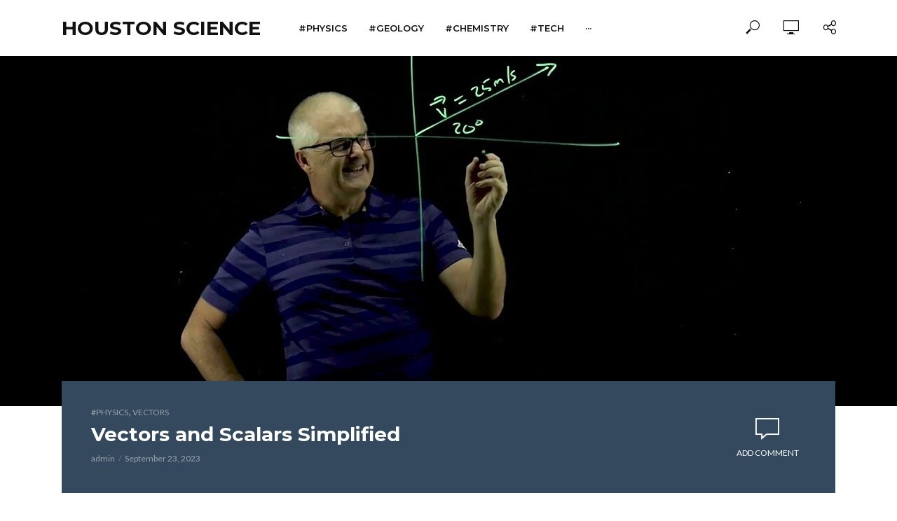

--- FILE ---
content_type: text/html; charset=UTF-8
request_url: http://houstonscience.com/category/physics/vectors/
body_size: 13897
content:
<!DOCTYPE html>
<html lang="en">
<head>
<meta charset="UTF-8">
<meta name="viewport" content="width=device-width,initial-scale=1.0">
<link rel="pingback" href="http://houstonscience.com/xmlrpc.php">
<link rel="profile" href="https://gmpg.org/xfn/11" />
<title>Vectors &#8211; Houston Science</title>
<meta name='robots' content='max-image-preview:large' />
	<style>img:is([sizes="auto" i], [sizes^="auto," i]) { contain-intrinsic-size: 3000px 1500px }</style>
	<link rel='dns-prefetch' href='//cdn.jsdelivr.net' />
<link rel='dns-prefetch' href='//fonts.googleapis.com' />
<link rel="alternate" type="application/rss+xml" title="Houston Science &raquo; Feed" href="http://houstonscience.com/feed/" />
<link rel="alternate" type="application/rss+xml" title="Houston Science &raquo; Comments Feed" href="http://houstonscience.com/comments/feed/" />
<link rel="alternate" type="application/rss+xml" title="Houston Science &raquo; Vectors Category Feed" href="http://houstonscience.com/category/physics/vectors/feed/" />
<script type="text/javascript">
/* <![CDATA[ */
window._wpemojiSettings = {"baseUrl":"https:\/\/s.w.org\/images\/core\/emoji\/16.0.1\/72x72\/","ext":".png","svgUrl":"https:\/\/s.w.org\/images\/core\/emoji\/16.0.1\/svg\/","svgExt":".svg","source":{"concatemoji":"http:\/\/houstonscience.com\/wp-includes\/js\/wp-emoji-release.min.js?ver=6.8.3"}};
/*! This file is auto-generated */
!function(s,n){var o,i,e;function c(e){try{var t={supportTests:e,timestamp:(new Date).valueOf()};sessionStorage.setItem(o,JSON.stringify(t))}catch(e){}}function p(e,t,n){e.clearRect(0,0,e.canvas.width,e.canvas.height),e.fillText(t,0,0);var t=new Uint32Array(e.getImageData(0,0,e.canvas.width,e.canvas.height).data),a=(e.clearRect(0,0,e.canvas.width,e.canvas.height),e.fillText(n,0,0),new Uint32Array(e.getImageData(0,0,e.canvas.width,e.canvas.height).data));return t.every(function(e,t){return e===a[t]})}function u(e,t){e.clearRect(0,0,e.canvas.width,e.canvas.height),e.fillText(t,0,0);for(var n=e.getImageData(16,16,1,1),a=0;a<n.data.length;a++)if(0!==n.data[a])return!1;return!0}function f(e,t,n,a){switch(t){case"flag":return n(e,"\ud83c\udff3\ufe0f\u200d\u26a7\ufe0f","\ud83c\udff3\ufe0f\u200b\u26a7\ufe0f")?!1:!n(e,"\ud83c\udde8\ud83c\uddf6","\ud83c\udde8\u200b\ud83c\uddf6")&&!n(e,"\ud83c\udff4\udb40\udc67\udb40\udc62\udb40\udc65\udb40\udc6e\udb40\udc67\udb40\udc7f","\ud83c\udff4\u200b\udb40\udc67\u200b\udb40\udc62\u200b\udb40\udc65\u200b\udb40\udc6e\u200b\udb40\udc67\u200b\udb40\udc7f");case"emoji":return!a(e,"\ud83e\udedf")}return!1}function g(e,t,n,a){var r="undefined"!=typeof WorkerGlobalScope&&self instanceof WorkerGlobalScope?new OffscreenCanvas(300,150):s.createElement("canvas"),o=r.getContext("2d",{willReadFrequently:!0}),i=(o.textBaseline="top",o.font="600 32px Arial",{});return e.forEach(function(e){i[e]=t(o,e,n,a)}),i}function t(e){var t=s.createElement("script");t.src=e,t.defer=!0,s.head.appendChild(t)}"undefined"!=typeof Promise&&(o="wpEmojiSettingsSupports",i=["flag","emoji"],n.supports={everything:!0,everythingExceptFlag:!0},e=new Promise(function(e){s.addEventListener("DOMContentLoaded",e,{once:!0})}),new Promise(function(t){var n=function(){try{var e=JSON.parse(sessionStorage.getItem(o));if("object"==typeof e&&"number"==typeof e.timestamp&&(new Date).valueOf()<e.timestamp+604800&&"object"==typeof e.supportTests)return e.supportTests}catch(e){}return null}();if(!n){if("undefined"!=typeof Worker&&"undefined"!=typeof OffscreenCanvas&&"undefined"!=typeof URL&&URL.createObjectURL&&"undefined"!=typeof Blob)try{var e="postMessage("+g.toString()+"("+[JSON.stringify(i),f.toString(),p.toString(),u.toString()].join(",")+"));",a=new Blob([e],{type:"text/javascript"}),r=new Worker(URL.createObjectURL(a),{name:"wpTestEmojiSupports"});return void(r.onmessage=function(e){c(n=e.data),r.terminate(),t(n)})}catch(e){}c(n=g(i,f,p,u))}t(n)}).then(function(e){for(var t in e)n.supports[t]=e[t],n.supports.everything=n.supports.everything&&n.supports[t],"flag"!==t&&(n.supports.everythingExceptFlag=n.supports.everythingExceptFlag&&n.supports[t]);n.supports.everythingExceptFlag=n.supports.everythingExceptFlag&&!n.supports.flag,n.DOMReady=!1,n.readyCallback=function(){n.DOMReady=!0}}).then(function(){return e}).then(function(){var e;n.supports.everything||(n.readyCallback(),(e=n.source||{}).concatemoji?t(e.concatemoji):e.wpemoji&&e.twemoji&&(t(e.twemoji),t(e.wpemoji)))}))}((window,document),window._wpemojiSettings);
/* ]]> */
</script>
<style id='wp-emoji-styles-inline-css' type='text/css'>

	img.wp-smiley, img.emoji {
		display: inline !important;
		border: none !important;
		box-shadow: none !important;
		height: 1em !important;
		width: 1em !important;
		margin: 0 0.07em !important;
		vertical-align: -0.1em !important;
		background: none !important;
		padding: 0 !important;
	}
</style>
<link rel='stylesheet' id='wp-block-library-css' href='http://houstonscience.com/wp-includes/css/dist/block-library/style.min.css?ver=6.8.3' type='text/css' media='all' />
<style id='classic-theme-styles-inline-css' type='text/css'>
/*! This file is auto-generated */
.wp-block-button__link{color:#fff;background-color:#32373c;border-radius:9999px;box-shadow:none;text-decoration:none;padding:calc(.667em + 2px) calc(1.333em + 2px);font-size:1.125em}.wp-block-file__button{background:#32373c;color:#fff;text-decoration:none}
</style>
<link rel='stylesheet' id='coblocks-frontend-css' href='http://houstonscience.com/wp-content/plugins/coblocks/dist/style-coblocks-1.css?ver=3.1.16' type='text/css' media='all' />
<link rel='stylesheet' id='coblocks-extensions-css' href='http://houstonscience.com/wp-content/plugins/coblocks/dist/style-coblocks-extensions.css?ver=3.1.16' type='text/css' media='all' />
<link rel='stylesheet' id='coblocks-animation-css' href='http://houstonscience.com/wp-content/plugins/coblocks/dist/style-coblocks-animation.css?ver=2677611078ee87eb3b1c' type='text/css' media='all' />
<link rel='stylesheet' id='font-awesome-css' href='http://houstonscience.com/wp-content/plugins/contact-widgets/assets/css/font-awesome.min.css?ver=4.7.0' type='text/css' media='all' />
<style id='global-styles-inline-css' type='text/css'>
:root{--wp--preset--aspect-ratio--square: 1;--wp--preset--aspect-ratio--4-3: 4/3;--wp--preset--aspect-ratio--3-4: 3/4;--wp--preset--aspect-ratio--3-2: 3/2;--wp--preset--aspect-ratio--2-3: 2/3;--wp--preset--aspect-ratio--16-9: 16/9;--wp--preset--aspect-ratio--9-16: 9/16;--wp--preset--color--black: #000000;--wp--preset--color--cyan-bluish-gray: #abb8c3;--wp--preset--color--white: #ffffff;--wp--preset--color--pale-pink: #f78da7;--wp--preset--color--vivid-red: #cf2e2e;--wp--preset--color--luminous-vivid-orange: #ff6900;--wp--preset--color--luminous-vivid-amber: #fcb900;--wp--preset--color--light-green-cyan: #7bdcb5;--wp--preset--color--vivid-green-cyan: #00d084;--wp--preset--color--pale-cyan-blue: #8ed1fc;--wp--preset--color--vivid-cyan-blue: #0693e3;--wp--preset--color--vivid-purple: #9b51e0;--wp--preset--color--vlog-acc: #9b59b6;--wp--preset--color--vlog-meta: #999999;--wp--preset--color--vlog-txt: #111111;--wp--preset--color--vlog-bg: #ffffff;--wp--preset--color--vlog-highlight-txt: #ffffff;--wp--preset--color--vlog-highlight-bg: #34495e;--wp--preset--gradient--vivid-cyan-blue-to-vivid-purple: linear-gradient(135deg,rgba(6,147,227,1) 0%,rgb(155,81,224) 100%);--wp--preset--gradient--light-green-cyan-to-vivid-green-cyan: linear-gradient(135deg,rgb(122,220,180) 0%,rgb(0,208,130) 100%);--wp--preset--gradient--luminous-vivid-amber-to-luminous-vivid-orange: linear-gradient(135deg,rgba(252,185,0,1) 0%,rgba(255,105,0,1) 100%);--wp--preset--gradient--luminous-vivid-orange-to-vivid-red: linear-gradient(135deg,rgba(255,105,0,1) 0%,rgb(207,46,46) 100%);--wp--preset--gradient--very-light-gray-to-cyan-bluish-gray: linear-gradient(135deg,rgb(238,238,238) 0%,rgb(169,184,195) 100%);--wp--preset--gradient--cool-to-warm-spectrum: linear-gradient(135deg,rgb(74,234,220) 0%,rgb(151,120,209) 20%,rgb(207,42,186) 40%,rgb(238,44,130) 60%,rgb(251,105,98) 80%,rgb(254,248,76) 100%);--wp--preset--gradient--blush-light-purple: linear-gradient(135deg,rgb(255,206,236) 0%,rgb(152,150,240) 100%);--wp--preset--gradient--blush-bordeaux: linear-gradient(135deg,rgb(254,205,165) 0%,rgb(254,45,45) 50%,rgb(107,0,62) 100%);--wp--preset--gradient--luminous-dusk: linear-gradient(135deg,rgb(255,203,112) 0%,rgb(199,81,192) 50%,rgb(65,88,208) 100%);--wp--preset--gradient--pale-ocean: linear-gradient(135deg,rgb(255,245,203) 0%,rgb(182,227,212) 50%,rgb(51,167,181) 100%);--wp--preset--gradient--electric-grass: linear-gradient(135deg,rgb(202,248,128) 0%,rgb(113,206,126) 100%);--wp--preset--gradient--midnight: linear-gradient(135deg,rgb(2,3,129) 0%,rgb(40,116,252) 100%);--wp--preset--font-size--small: 12.8px;--wp--preset--font-size--medium: 20px;--wp--preset--font-size--large: 22.4px;--wp--preset--font-size--x-large: 42px;--wp--preset--font-size--normal: 16px;--wp--preset--font-size--huge: 28.8px;--wp--preset--spacing--20: 0.44rem;--wp--preset--spacing--30: 0.67rem;--wp--preset--spacing--40: 1rem;--wp--preset--spacing--50: 1.5rem;--wp--preset--spacing--60: 2.25rem;--wp--preset--spacing--70: 3.38rem;--wp--preset--spacing--80: 5.06rem;--wp--preset--shadow--natural: 6px 6px 9px rgba(0, 0, 0, 0.2);--wp--preset--shadow--deep: 12px 12px 50px rgba(0, 0, 0, 0.4);--wp--preset--shadow--sharp: 6px 6px 0px rgba(0, 0, 0, 0.2);--wp--preset--shadow--outlined: 6px 6px 0px -3px rgba(255, 255, 255, 1), 6px 6px rgba(0, 0, 0, 1);--wp--preset--shadow--crisp: 6px 6px 0px rgba(0, 0, 0, 1);}:where(.is-layout-flex){gap: 0.5em;}:where(.is-layout-grid){gap: 0.5em;}body .is-layout-flex{display: flex;}.is-layout-flex{flex-wrap: wrap;align-items: center;}.is-layout-flex > :is(*, div){margin: 0;}body .is-layout-grid{display: grid;}.is-layout-grid > :is(*, div){margin: 0;}:where(.wp-block-columns.is-layout-flex){gap: 2em;}:where(.wp-block-columns.is-layout-grid){gap: 2em;}:where(.wp-block-post-template.is-layout-flex){gap: 1.25em;}:where(.wp-block-post-template.is-layout-grid){gap: 1.25em;}.has-black-color{color: var(--wp--preset--color--black) !important;}.has-cyan-bluish-gray-color{color: var(--wp--preset--color--cyan-bluish-gray) !important;}.has-white-color{color: var(--wp--preset--color--white) !important;}.has-pale-pink-color{color: var(--wp--preset--color--pale-pink) !important;}.has-vivid-red-color{color: var(--wp--preset--color--vivid-red) !important;}.has-luminous-vivid-orange-color{color: var(--wp--preset--color--luminous-vivid-orange) !important;}.has-luminous-vivid-amber-color{color: var(--wp--preset--color--luminous-vivid-amber) !important;}.has-light-green-cyan-color{color: var(--wp--preset--color--light-green-cyan) !important;}.has-vivid-green-cyan-color{color: var(--wp--preset--color--vivid-green-cyan) !important;}.has-pale-cyan-blue-color{color: var(--wp--preset--color--pale-cyan-blue) !important;}.has-vivid-cyan-blue-color{color: var(--wp--preset--color--vivid-cyan-blue) !important;}.has-vivid-purple-color{color: var(--wp--preset--color--vivid-purple) !important;}.has-black-background-color{background-color: var(--wp--preset--color--black) !important;}.has-cyan-bluish-gray-background-color{background-color: var(--wp--preset--color--cyan-bluish-gray) !important;}.has-white-background-color{background-color: var(--wp--preset--color--white) !important;}.has-pale-pink-background-color{background-color: var(--wp--preset--color--pale-pink) !important;}.has-vivid-red-background-color{background-color: var(--wp--preset--color--vivid-red) !important;}.has-luminous-vivid-orange-background-color{background-color: var(--wp--preset--color--luminous-vivid-orange) !important;}.has-luminous-vivid-amber-background-color{background-color: var(--wp--preset--color--luminous-vivid-amber) !important;}.has-light-green-cyan-background-color{background-color: var(--wp--preset--color--light-green-cyan) !important;}.has-vivid-green-cyan-background-color{background-color: var(--wp--preset--color--vivid-green-cyan) !important;}.has-pale-cyan-blue-background-color{background-color: var(--wp--preset--color--pale-cyan-blue) !important;}.has-vivid-cyan-blue-background-color{background-color: var(--wp--preset--color--vivid-cyan-blue) !important;}.has-vivid-purple-background-color{background-color: var(--wp--preset--color--vivid-purple) !important;}.has-black-border-color{border-color: var(--wp--preset--color--black) !important;}.has-cyan-bluish-gray-border-color{border-color: var(--wp--preset--color--cyan-bluish-gray) !important;}.has-white-border-color{border-color: var(--wp--preset--color--white) !important;}.has-pale-pink-border-color{border-color: var(--wp--preset--color--pale-pink) !important;}.has-vivid-red-border-color{border-color: var(--wp--preset--color--vivid-red) !important;}.has-luminous-vivid-orange-border-color{border-color: var(--wp--preset--color--luminous-vivid-orange) !important;}.has-luminous-vivid-amber-border-color{border-color: var(--wp--preset--color--luminous-vivid-amber) !important;}.has-light-green-cyan-border-color{border-color: var(--wp--preset--color--light-green-cyan) !important;}.has-vivid-green-cyan-border-color{border-color: var(--wp--preset--color--vivid-green-cyan) !important;}.has-pale-cyan-blue-border-color{border-color: var(--wp--preset--color--pale-cyan-blue) !important;}.has-vivid-cyan-blue-border-color{border-color: var(--wp--preset--color--vivid-cyan-blue) !important;}.has-vivid-purple-border-color{border-color: var(--wp--preset--color--vivid-purple) !important;}.has-vivid-cyan-blue-to-vivid-purple-gradient-background{background: var(--wp--preset--gradient--vivid-cyan-blue-to-vivid-purple) !important;}.has-light-green-cyan-to-vivid-green-cyan-gradient-background{background: var(--wp--preset--gradient--light-green-cyan-to-vivid-green-cyan) !important;}.has-luminous-vivid-amber-to-luminous-vivid-orange-gradient-background{background: var(--wp--preset--gradient--luminous-vivid-amber-to-luminous-vivid-orange) !important;}.has-luminous-vivid-orange-to-vivid-red-gradient-background{background: var(--wp--preset--gradient--luminous-vivid-orange-to-vivid-red) !important;}.has-very-light-gray-to-cyan-bluish-gray-gradient-background{background: var(--wp--preset--gradient--very-light-gray-to-cyan-bluish-gray) !important;}.has-cool-to-warm-spectrum-gradient-background{background: var(--wp--preset--gradient--cool-to-warm-spectrum) !important;}.has-blush-light-purple-gradient-background{background: var(--wp--preset--gradient--blush-light-purple) !important;}.has-blush-bordeaux-gradient-background{background: var(--wp--preset--gradient--blush-bordeaux) !important;}.has-luminous-dusk-gradient-background{background: var(--wp--preset--gradient--luminous-dusk) !important;}.has-pale-ocean-gradient-background{background: var(--wp--preset--gradient--pale-ocean) !important;}.has-electric-grass-gradient-background{background: var(--wp--preset--gradient--electric-grass) !important;}.has-midnight-gradient-background{background: var(--wp--preset--gradient--midnight) !important;}.has-small-font-size{font-size: var(--wp--preset--font-size--small) !important;}.has-medium-font-size{font-size: var(--wp--preset--font-size--medium) !important;}.has-large-font-size{font-size: var(--wp--preset--font-size--large) !important;}.has-x-large-font-size{font-size: var(--wp--preset--font-size--x-large) !important;}
:where(.wp-block-post-template.is-layout-flex){gap: 1.25em;}:where(.wp-block-post-template.is-layout-grid){gap: 1.25em;}
:where(.wp-block-columns.is-layout-flex){gap: 2em;}:where(.wp-block-columns.is-layout-grid){gap: 2em;}
:root :where(.wp-block-pullquote){font-size: 1.5em;line-height: 1.6;}
</style>
<link rel='stylesheet' id='contact-form-7-css' href='http://houstonscience.com/wp-content/plugins/contact-form-7/includes/css/styles.css?ver=6.1.3' type='text/css' media='all' />
<link rel='stylesheet' id='mks_shortcodes_simple_line_icons-css' href='http://houstonscience.com/wp-content/plugins/meks-flexible-shortcodes/css/simple-line/simple-line-icons.css?ver=1.3.8' type='text/css' media='screen' />
<link rel='stylesheet' id='mks_shortcodes_css-css' href='http://houstonscience.com/wp-content/plugins/meks-flexible-shortcodes/css/style.css?ver=1.3.8' type='text/css' media='screen' />
<link rel='stylesheet' id='wp-components-css' href='http://houstonscience.com/wp-includes/css/dist/components/style.min.css?ver=6.8.3' type='text/css' media='all' />
<link rel='stylesheet' id='godaddy-styles-css' href='http://houstonscience.com/wp-content/plugins/coblocks/includes/Dependencies/GoDaddy/Styles/build/latest.css?ver=2.0.2' type='text/css' media='all' />
<link rel='stylesheet' id='vlog-fonts-css' href='http://fonts.googleapis.com/css?family=Lato%3A400%7CMontserrat%3A400%2C700%2C600&#038;subset=latin%2Clatin-ext&#038;ver=2.2.4' type='text/css' media='all' />
<link rel='stylesheet' id='vlog-main-css' href='http://houstonscience.com/wp-content/themes/vlog/assets/css/min.css?ver=2.2.4' type='text/css' media='all' />
<style id='vlog-main-inline-css' type='text/css'>
body,#cancel-comment-reply-link,.vlog-wl-action .vlog-button,.vlog-actions-menu .vlog-action-login a {color: #111111;font-family: 'Lato';font-weight: 400;}.vlog-body-box{background-color:#ffffff;}h1, h2, h3, h4, h5, h6,.h1, .h2, .h3, .h4, .h5, .h6,blockquote,.vlog-comments .url,.comment-author b,.vlog-site-header .site-title a,.entry-content thead td,#bbpress-forums .bbp-forum-title, #bbpress-forums .bbp-topic-permalink,.wp-block-cover .wp-block-cover-image-text, .wp-block-cover .wp-block-cover-text, .wp-block-cover h2, .wp-block-cover-image .wp-block-cover-image-text, .wp-block-cover-image .wp-block-cover-text, .wp-block-cover-image h2 {font-family: 'Montserrat';font-weight: 700;}.vlog-site-header a,.dl-menuwrapper li a{font-family: 'Montserrat';font-weight: 600;}body{font-size: 1.6rem;}.entry-headline.h4{font-size: 1.8rem;}.vlog-site-header .vlog-main-nav li a{font-size: 1.3rem;}.vlog-sidebar, .vlog-site-footer p, .vlog-lay-b .entry-content p, .vlog-lay-c .entry-content p, .vlog-lay-d .entry-content p, .vlog-lay-e .entry-content p{font-size: 1.4rem;}.widget .widget-title{font-size: 1.6rem;}.vlog-mod-head .vlog-mod-title h4{font-size: 1.8rem;}h1, .h1 {font-size: 2.8rem;}h2, .h2 {font-size: 2.4rem;}h3, .h3 {font-size: 2.0rem;}h4, .h4, .vlog-no-sid .vlog-lay-d .h5, .vlog-no-sid .vlog-lay-e .h5, .vlog-no-sid .vlog-lay-f .h5 {font-size: 1.8rem;}h5, .h5, .vlog-no-sid .vlog-lay-g .h6 {font-size: 1.6rem;}h6, .h6 {font-size: 1.4rem;}.h7{font-size: 1.3rem;}.entry-headline h4{font-size: 1.8rem;}.meta-item{font-size: 1.2rem;}.vlog-top-bar,.vlog-top-bar .sub-menu{background-color: #34495e;}.vlog-top-bar ul li a,.vlog-site-date{color: #8b97a3;}.vlog-top-bar ul li:hover > a{color: #ffffff;}.vlog-header-middle{height: 80px;}.vlog-header-middle .site-title img{max-height: 80px;}.vlog-site-header,.vlog-header-shadow .vlog-header-wrapper,.vlog-site-header .vlog-main-nav .sub-menu,.vlog-actions-button .sub-menu,.vlog-site-header .vlog-main-nav > li:hover > a,.vlog-actions-button:hover > span,.vlog-action-search.active.vlog-actions-button > span,.vlog-actions-search input[type=text]:focus,.vlog-responsive-header,.dl-menuwrapper .dl-menu{background-color: #ffffff;}.vlog-site-header,.vlog-site-header .entry-title a,.vlog-site-header a,.vlog-custom-cart,.dl-menuwrapper li a,.vlog-site-header .vlog-search-form input[type=text],.vlog-responsive-header,.vlog-responsive-header a.vlog-responsive-header .entry-title a,.dl-menuwrapper button,.vlog-remove-wl, .vlog-remove-ll {color: #111111;}.vlog-main-nav .sub-menu li:hover > a,.vlog-main-nav > .current_page_item > a,.vlog-main-nav .current-menu-item > a,.vlog-main-nav li:not(.menu-item-has-children):hover > a,.vlog-actions-button.vlog-action-search:hover span,.vlog-actions-button.vlog-cart-icon:hover a,.dl-menuwrapper li a:focus,.dl-menuwrapper li a:hover,.dl-menuwrapper button:hover,.vlog-main-nav .vlog-mega-menu .entry-title a:hover,.vlog-menu-posts .entry-title a:hover,.vlog-menu-posts .vlog-remove-wl:hover{color: #9b59b6;}.vlog-site-header .vlog-search-form input[type=text]::-webkit-input-placeholder { color: #111111;}.vlog-site-header .vlog-search-form input[type=text]::-moz-placeholder {color: #111111;}.vlog-site-header .vlog-search-form input[type=text]:-ms-input-placeholder {color: #111111;}.vlog-watch-later-count{background-color: #9b59b6;}.pulse{-webkit-box-shadow: 0 0 0 0 #f0f0f0, 0 0 0 0 rgba(155,89,182,0.7);box-shadow: 0 0 0 0 #f0f0f0, 0 0 0 0 rgba(155,89,182,0.7);}.vlog-header-bottom{background: #f6f6f6;}.vlog-header-bottom,.vlog-header-bottom .entry-title a,.vlog-header-bottom a,.vlog-header-bottom .vlog-search-form input[type=text]{color: #111111;}.vlog-header-bottom .vlog-main-nav .sub-menu li:hover > a, .vlog-header-bottom .vlog-main-nav > .current_page_item > a, .vlog-header-bottom .vlog-main-nav .current-menu-item > a, .vlog-header-bottom .vlog-main-nav li:not(.menu-item-has-children):hover > a, .vlog-header-bottom .vlog-actions-button.vlog-action-search:hover span,.vlog-header-bottom .entry-title a:hover,.vlog-header-bottom .vlog-remove-wl:hover,.vlog-header-bottom .vlog-mega-menu .entry-title a:hover{color: #9b59b6;}.vlog-header-bottom .vlog-search-form input[type=text]::-webkit-input-placeholder { color: #111111;}.vlog-header-bottom .vlog-search-form input[type=text]::-moz-placeholder {color: #111111;}.vlog-header-bottom .vlog-search-form input[type=text]:-ms-input-placeholder {color: #111111;}.vlog-header-bottom .vlog-watch-later-count{background-color: #9b59b6;}.vlog-header-bottom .pulse{-webkit-box-shadow: 0 0 0 0 #f0f0f0, 0 0 0 0 rgba(155,89,182,0.7);box-shadow: 0 0 0 0 #f0f0f0, 0 0 0 0 rgba(155,89,182,0.7);}.vlog-sticky-header.vlog-site-header,.vlog-sticky-header.vlog-site-header .vlog-main-nav .sub-menu,.vlog-sticky-header .vlog-actions-button .sub-menu,.vlog-sticky-header.vlog-site-header .vlog-main-nav > li:hover > a,.vlog-sticky-header .vlog-actions-button:hover > span,.vlog-sticky-header .vlog-action-search.active.vlog-actions-button > span,.vlog-sticky-header .vlog-actions-search input[type=text]:focus{background-color: #ffffff;}.vlog-sticky-header,.vlog-sticky-header .entry-title a,.vlog-sticky-header a,.vlog-sticky-header .vlog-search-form input[type=text],.vlog-sticky-header.vlog-site-header a{color: #111111;}.vlog-sticky-header .vlog-main-nav .sub-menu li:hover > a,.vlog-sticky-header .vlog-main-nav > .current_page_item > a,.vlog-sticky-header .vlog-main-nav li:not(.menu-item-has-children):hover > a,.vlog-sticky-header .vlog-actions-button.vlog-action-search:hover span,.vlog-sticky-header.vlog-header-bottom .vlog-main-nav .current-menu-item > a,.vlog-sticky-header.vlog-header-bottom .entry-title a:hover,.vlog-sticky-header.vlog-header-bottom.vlog-remove-wl:hover,.vlog-sticky-header .vlog-main-nav .vlog-mega-menu .entry-title a:hover,.vlog-sticky-header .vlog-menu-posts .entry-title a:hover,.vlog-sticky-header .vlog-menu-posts .vlog-remove-wl:hover {color: #9b59b6;}.vlog-header-bottom .vlog-search-form input[type=text]::-webkit-input-placeholder { color: #111111;}.vlog-header-bottom .vlog-search-form input[type=text]::-moz-placeholder {color: #111111;}.vlog-header-bottom .vlog-search-form input[type=text]:-ms-input-placeholder {color: #111111;}.vlog-sticky-header .vlog-watch-later-count{background-color: #9b59b6;}.vlog-sticky-header .pulse{-webkit-box-shadow: 0 0 0 0 #f0f0f0, 0 0 0 0 rgba(155,89,182,0.7);box-shadow: 0 0 0 0 #f0f0f0, 0 0 0 0 rgba(155,89,182,0.7);}a{color: #9b59b6; }.meta-item,.meta-icon,.meta-comments a,.vlog-prev-next-nav .vlog-pn-ico,.comment-metadata a,.widget_calendar table caption,.widget_archive li,.widget_recent_comments li,.rss-date,.widget_rss cite,.widget_tag_cloud a:after,.widget_recent_entries li .post-date,.meta-tags a:after,.bbp-forums .bbp-forum-freshness a,#vlog-video-sticky-close{color: #999999; }.vlog-pagination .dots:hover, .vlog-pagination a, .vlog-post .entry-category a:hover,a.meta-icon:hover,.meta-comments:hover,.meta-comments:hover a,.vlog-prev-next-nav a,.widget_tag_cloud a,.widget_calendar table tfoot tr td a,.vlog-button-search,.meta-tags a,.vlog-all-link:hover,.vlog-sl-item:hover,.entry-content-single .meta-tags a:hover,#bbpress-forums .bbp-forum-title, #bbpress-forums .bbp-topic-permalink{color: #111111; }.vlog-count,.vlog-button,.vlog-pagination .vlog-button,.vlog-pagination .vlog-button:hover,.vlog-listen-later-count,.vlog-cart-icon a .vlog-cart-count,a.page-numbers:hover,.widget_calendar table tbody td a,.vlog-load-more a,.vlog-next a,.vlog-prev a,.vlog-pagination .next,.vlog-pagination .prev,.mks_author_link,.mks_read_more a,.vlog-wl-action .vlog-button,body .mejs-controls .mejs-time-rail .mejs-time-current,.vlog-link-pages a{background-color: #9b59b6;}.vlog-pagination .uil-ripple-css div:nth-of-type(1),.vlog-pagination .uil-ripple-css div:nth-of-type(2),blockquote{border-color: #9b59b6;}.entry-content-single a,#bbpress-forums .bbp-forum-title:hover, #bbpress-forums .bbp-topic-permalink:hover{color: #9b59b6;}.entry-content-single a:hover{color: #111111;}.vlog-site-content,.vlog-content .entry-content-single a.vlog-popup-img { background: #ffffff;}.vlog-content .entry-content-single a.vlog-popup-img{color: #ffffff;}h1,h2,h3,h4,h5,h6,.h1, .h2, .h3, .h4, .h5, .h6,.entry-title a,.vlog-comments .url,.rsswidget:hover,.vlog-format-inplay .entry-category a:hover,.vlog-format-inplay .meta-comments a:hover,.vlog-format-inplay .action-item,.vlog-format-inplay .entry-title a,.vlog-format-inplay .entry-title a:hover { color: #111111;}.widget ul li a{color: #111111;}.widget ul li a:hover,.entry-title a:hover,.widget .vlog-search-form .vlog-button-search:hover,.bypostauthor .comment-body .fn:before,.vlog-comments .url:hover,#cancel-comment-reply-link,.widget_tag_cloud a:hover,.meta-tags a:hover,.vlog-remove-wl:hover{color: #9b59b6;}.entry-content p{color: #111111;}.widget_calendar #today:after{background: rgba(17,17,17,0.1)}.vlog-button,.vlog-button a,.vlog-pagination .vlog-button,.vlog-pagination .next,.vlog-pagination .prev,a.page-numbers:hover,.widget_calendar table tbody td a,.vlog-featured-info-2 .entry-title a,.vlog-load-more a,.vlog-next a,.vlog-prev a,.mks_author_link,.mks_read_more a,.vlog-wl-action .vlog-button,.vlog-link-pages a,.vlog-link-pages a:hover{color: #FFF;}#cancel-comment-reply-link, .comment-reply-link, .vlog-rm,.vlog-mod-actions .vlog-all-link,.vlog-slider-controls .owl-next, .vlog-slider-controls .owl-prev {color: #9b59b6; border-color: rgba(155,89,182,0.7)}.vlog-mod-actions .vlog-all-link:hover,.vlog-slider-controls .owl-next:hover, .vlog-slider-controls .owl-prev:hover {color: #111111; border-color: rgba(17,17,17,0.7)}.comment-reply-link:hover,.vlog-rm:hover,#cancel-comment-reply-link:hover{color: #111111;border-color: #111111;}.wp-block-button__link,.wp-block-search__button{background: #9b59b6; color: #ffffff;}.wp-block-button__link:hover,.wp-block-search__button:hover{color: #ffffff;}.wp-block-separator{border-color: rgba(17,17,17,0.2);border-bottom-width: 1px;}.wp-block-calendar tfoot a{color: #9b59b6; }.vlog-highlight .entry-category,.vlog-highlight .entry-category a,.vlog-highlight .meta-item a,.vlog-highlight .meta-item span,.vlog-highlight .meta-item,.vlog-highlight.widget_tag_cloud a:hover{color: rgba(255,255,255,0.5);}.vlog-highlight {background: #34495e;color: #ffffff;border: none;}.vlog-highlight .widget-title{border-bottom-color: rgba(255,255,255,0.1);}.vlog-highlight .entry-title,.vlog-highlight .entry-category a:hover,.vlog-highlight .action-item,.vlog-highlight .meta-item a:hover,.vlog-highlight .widget-title span,.vlog-highlight .entry-title a,.widget.vlog-highlight ul li a,.vlog-highlight.widget_calendar table tfoot tr td a,.vlog-highlight .widget_tag_cloud a{color: #ffffff;}.vlog-highlight .widget_calendar #today:after{ background: rgba(255,255,255,0.1);}.widget.vlog-highlightinput[type=number], .widget.vlog-highlight input[type=text], .widget.vlog-highlight input[type=email], .widget.vlog-highlight input[type=url], .widget.vlog-highlight input[type=tel], .widget.vlog-highlight input[type=date], .widget.vlog-highlight input[type=password], .widget.vlog-highlight select, .widget.vlog-highlight textarea{background: #FFF;color: #111;border-color: rgba(255,255,255,0.1);}.vlog-highlight .vlog-button-search{color:#111;}.vlog-bg-box,.author .vlog-mod-desc,.vlog-bg{background: rgba(17,17,17,0.05);}.vlog-pagination .current{background: rgba(17,17,17,0.1);}.vlog-site-footer{background: #34495e;color: #ffffff;}.vlog-site-footer .widget-title,.vlog-site-footer .widget_calendar table tbody td a,.vlog-site-footer .widget_calendar table tfoot tr td a,.vlog-site-footer .widget.mks_author_widget h3,.vlog-site-footer.mks_author_link,.vlog-site-footer .vlog-button:hover,.vlog-site-footer .meta-item a:hover,.vlog-site-footer .entry-category a:hover {color: #ffffff;}.vlog-site-footer a,.vlog-site-footer ul li a,.vlog-site-footer .widget_calendar table tbody td a:hover,.vlog-site-footer .widget_calendar table tfoot tr td a:hover{color: rgba(255,255,255,0.8);}.vlog-site-footer .meta-item a,.vlog-site-footer .meta-item .meta-icon,.vlog-site-footer .widget_recent_entries li .post-date,.vlog-site-footer .meta-item{color: rgba(255,255,255,0.5);}.vlog-site-footer .meta-comments:hover,.vlog-site-footer ul li a:hover,.vlog-site-footer a:hover{color: #ffffff;}.vlog-site-footer .widget .vlog-count,.vlog-site-footer .widget_calendar table tbody td a,.vlog-site-footer a.mks_author_link,.vlog-site-footer a.mks_author_link:hover,.vlog-site-footer .widget_calendar table tbody td a:hover{color: #34495e;background: #ffffff;}.vlog-site-footer .widget .vlog-search-form input[type=text],.vlog-site-footer select{ background: #FFF; color: #111; border:#ffffff;}.vlog-site-footer .widget .vlog-search-form .vlog-button-search{color: #111;}.vlog-site-footer .vlog-mod-actions .vlog-all-link, .vlog-site-footer .vlog-slider-controls .owl-next, .vlog-site-footer .vlog-slider-controls .owl-prev{ color: rgba(255,255,255,0.8); border-color:rgba(255,255,255,0.8);}.vlog-site-footer .vlog-mod-actions .vlog-all-link:hover, .vlog-site-footer .vlog-slider-controls .owl-next:hover, .vlog-site-footer .vlog-slider-controls .owl-prev:hover{ color: rgba(255,255,255,1); border-color:rgba(255,255,255,1);}.entry-content-single ul > li:before,.vlog-comments .comment-content ul > li:before{color: #9b59b6;}input[type=number], input[type=text], input[type=email],input[type=search], input[type=url], input[type=tel], input[type=date], input[type=password], select, textarea,.widget,.vlog-comments,.comment-list,.comment .comment-respond,.widget .vlog-search-form input[type=text],.vlog-content .vlog-prev-next-nav,.vlog-wl-action,.vlog-mod-desc .vlog-search-form,.entry-content table,.entry-content td, .entry-content th,.entry-content-single table,.entry-content-single td, .entry-content-single th,.vlog-comments table,.vlog-comments td, .vlog-comments th,.wp-block-calendar tfoot{border-color: rgba(17,17,17,0.1);}input[type=number]:focus, input[type=text]:focus, input[type=email]:focus, input[type=url]:focus, input[type=tel]:focus, input[type=date]:focus, input[type=password]:focus, select:focus, textarea:focus{border-color: rgba(17,17,17,0.3);}input[type=number], input[type=text], input[type=email], input[type=url], input[type=tel], input[type=date], input[type=password], select, textarea{background-color: rgba(17,17,17,0.03);}.vlog-button,input[type="submit"],.wpcf7-submit,input[type="button"]{background-color: #9b59b6;}.vlog-comments .comment-content{color: rgba(17,17,17,0.8);}li.bypostauthor > .comment-body,.vlog-rm {border-color: #9b59b6;}.vlog-ripple-circle{stroke: #9b59b6;}.vlog-cover-bg,.vlog-featured-2 .vlog-featured-item,.vlog-featured-3 .vlog-featured-item,.vlog-featured-4 .owl-item,.vlog-featured-5{height: 500px;}.vlog-fa-5-wrapper{height: 428px;}.vlog-fa-5-wrapper .fa-item{height: 178px;}div.bbp-submit-wrapper button, #bbpress-forums #bbp-your-profile fieldset.submit button{color:#FFF;background-color: #9b59b6;}.vlog-breadcrumbs a:hover{color: #111111;}.vlog-breadcrumbs{ border-bottom: 1px solid rgba(17,17,17,0.1);}.vlog-special-tag-label{background-color: rgba(155,89,182,0.5);}.vlog-special-tag-label{background-color: rgba(155,89,182,0.5);}.entry-image:hover .vlog-special-tag-label{background-color: rgba(155,89,182,0.8);}.vlog-format-inplay .entry-category a,.vlog-format-inplay .action-item:hover,.vlog-featured .vlog-format-inplay .meta-icon,.vlog-featured .vlog-format-inplay .meta-item,.vlog-format-inplay .meta-comments a,.vlog-featured-2 .vlog-format-inplay .entry-category a,.vlog-featured-2 .vlog-format-inplay .action-item:hover,.vlog-featured-2 .vlog-format-inplay .meta-icon,.vlog-featured-2 .vlog-format-inplay .meta-item,.vlog-featured-2 .vlog-format-inplay .meta-comments a{color: rgba(17,17,17,0.7);}.site-title{text-transform: uppercase;}.site-description{text-transform: uppercase;}.vlog-site-header{text-transform: uppercase;}.vlog-top-bar{text-transform: uppercase;}.entry-title{text-transform: none;}.entry-category a{text-transform: uppercase;}.vlog-mod-title, comment-author .fn{text-transform: uppercase;}.widget-title{text-transform: uppercase;}.has-small-font-size{ font-size: 1.1rem;}.has-large-font-size{ font-size: 1.8rem;}.has-huge-font-size{ font-size: 2.1rem;}@media(min-width: 768px){.has-small-font-size{ font-size: 1.2rem;}.has-normal-font-size{ font-size: 1.6rem;}.has-large-font-size{ font-size: 2.2rem;}.has-huge-font-size{ font-size: 2.8rem;}}.has-vlog-acc-background-color{ background-color: #9b59b6;}.has-vlog-acc-color{ color: #9b59b6;}.has-vlog-meta-background-color{ background-color: #999999;}.has-vlog-meta-color{ color: #999999;}.has-vlog-txt-background-color{ background-color: #111111;}.has-vlog-txt-color{ color: #111111;}.has-vlog-bg-background-color{ background-color: #ffffff;}.has-vlog-bg-color{ color: #ffffff;}.has-vlog-highlight-txt-background-color{ background-color: #ffffff;}.has-vlog-highlight-txt-color{ color: #ffffff;}.has-vlog-highlight-bg-background-color{ background-color: #34495e;}.has-vlog-highlight-bg-color{ color: #34495e;}
</style>
<link rel='stylesheet' id='meks-ads-widget-css' href='http://houstonscience.com/wp-content/plugins/meks-easy-ads-widget/css/style.css?ver=2.0.9' type='text/css' media='all' />
<link rel='stylesheet' id='meks_instagram-widget-styles-css' href='http://houstonscience.com/wp-content/plugins/meks-easy-instagram-widget/css/widget.css?ver=6.8.3' type='text/css' media='all' />
<link rel='stylesheet' id='meks-flickr-widget-css' href='http://houstonscience.com/wp-content/plugins/meks-simple-flickr-widget/css/style.css?ver=1.3' type='text/css' media='all' />
<link rel='stylesheet' id='meks-author-widget-css' href='http://houstonscience.com/wp-content/plugins/meks-smart-author-widget/css/style.css?ver=1.1.5' type='text/css' media='all' />
<link rel='stylesheet' id='meks-social-widget-css' href='http://houstonscience.com/wp-content/plugins/meks-smart-social-widget/css/style.css?ver=1.6.5' type='text/css' media='all' />
<link rel='stylesheet' id='meks-themeforest-widget-css' href='http://houstonscience.com/wp-content/plugins/meks-themeforest-smart-widget/css/style.css?ver=1.6' type='text/css' media='all' />
<link rel='stylesheet' id='meks_ess-main-css' href='http://houstonscience.com/wp-content/plugins/meks-easy-social-share/assets/css/main.css?ver=1.3' type='text/css' media='all' />
<script type="text/javascript" src="http://houstonscience.com/wp-includes/js/jquery/jquery.min.js?ver=3.7.1" id="jquery-core-js"></script>
<script type="text/javascript" src="http://houstonscience.com/wp-includes/js/jquery/jquery-migrate.min.js?ver=3.4.1" id="jquery-migrate-js"></script>
<link rel="https://api.w.org/" href="http://houstonscience.com/wp-json/" /><link rel="alternate" title="JSON" type="application/json" href="http://houstonscience.com/wp-json/wp/v2/categories/72" /><link rel="EditURI" type="application/rsd+xml" title="RSD" href="http://houstonscience.com/xmlrpc.php?rsd" />
<meta name="generator" content="WordPress 6.8.3" />
<meta name="generator" content="Redux 4.5.8" />		<style type="text/css" id="wp-custom-css">
			.widget .mks_button.mks_button_small{
    margin:0;
    width:100%;
}.widget .mks_button.mks_button_small{
    margin:0;
    width:100%;
}		</style>
		</head>

<body class="archive category category-vectors category-72 wp-theme-vlog vlog-v_2_2_4">

	    
                
                
        <header id="header" class="vlog-site-header vlog-header-shadow hidden-xs hidden-sm">
            
            <div class="vlog-header-wrapper">
<div class="container">
	<div class="vlog-header-1 vlog-header-middle">
		<div class="vlog-slot-l">
			
<div class="vlog-site-branding ">

			<span class="site-title h1"><a href="http://houstonscience.com/" rel="home">Houston Science</a></span>
	
	</div>

		</div>
		<div class="vlog-slot-c">
			<nav class="vlog-main-navigation">	
				<ul id="menu-main" class="vlog-main-nav vlog-menu"><li id="menu-item-2171" class="menu-item menu-item-type-taxonomy menu-item-object-category current-category-ancestor current-menu-ancestor current-menu-parent current-category-parent menu-item-has-children menu-item-2171"><a href="http://houstonscience.com/category/physics/">#Physics</a>
<ul class="sub-menu">
	<li id="menu-item-2172" class="menu-item menu-item-type-taxonomy menu-item-object-category menu-item-2172"><a href="http://houstonscience.com/category/physics/motion/">#Motion</a>	<li id="menu-item-2177" class="menu-item menu-item-type-taxonomy menu-item-object-category menu-item-2177"><a href="http://houstonscience.com/category/process-of-science/">#Process of Science</a>	<li id="menu-item-2550" class="menu-item menu-item-type-taxonomy menu-item-object-category current-menu-item menu-item-2550"><a href="http://houstonscience.com/category/physics/vectors/" aria-current="page">Vectors</a>	<li id="menu-item-2173" class="menu-item menu-item-type-taxonomy menu-item-object-category menu-item-2173"><a href="http://houstonscience.com/category/physics/acceleration/">#Acceleration</a>	<li id="menu-item-2551" class="menu-item menu-item-type-taxonomy menu-item-object-category menu-item-2551"><a href="http://houstonscience.com/category/physics/relative-motion/">#Relative Motion</a>	<li id="menu-item-2548" class="menu-item menu-item-type-taxonomy menu-item-object-category menu-item-2548"><a href="http://houstonscience.com/category/physics/projectile-motion/">#Projectile Motion</a>	<li id="menu-item-2549" class="menu-item menu-item-type-taxonomy menu-item-object-category menu-item-2549"><a href="http://houstonscience.com/category/physics/work-energy-power/">#Work-Energy-Power</a></ul>
<li id="menu-item-2174" class="menu-item menu-item-type-taxonomy menu-item-object-category menu-item-has-children menu-item-2174"><a href="http://houstonscience.com/category/geology/">#Geology</a>
<ul class="sub-menu">
	<li id="menu-item-2552" class="menu-item menu-item-type-taxonomy menu-item-object-category menu-item-2552"><a href="http://houstonscience.com/category/geology/plate-tectonics/">#Plate Tectonics</a>	<li id="menu-item-2553" class="menu-item menu-item-type-taxonomy menu-item-object-category menu-item-2553"><a href="http://houstonscience.com/category/geology/weathering/">#Weathering</a>	<li id="menu-item-2554" class="menu-item menu-item-type-taxonomy menu-item-object-category menu-item-2554"><a href="http://houstonscience.com/category/geology/streams-groundwater/">Streams &#038; Groundwater</a>	<li id="menu-item-2175" class="menu-item menu-item-type-taxonomy menu-item-object-category menu-item-2175"><a href="http://houstonscience.com/category/geology/minerals/">#Minerals</a>	<li id="menu-item-2176" class="menu-item menu-item-type-taxonomy menu-item-object-category menu-item-2176"><a href="http://houstonscience.com/category/geology/rocks/">#Rocks</a></ul>
<li id="menu-item-2328" class="menu-item menu-item-type-taxonomy menu-item-object-category menu-item-has-children menu-item-2328"><a href="http://houstonscience.com/category/chemistry/">#Chemistry</a>
<ul class="sub-menu">
	<li id="menu-item-2329" class="menu-item menu-item-type-taxonomy menu-item-object-category menu-item-2329"><a href="http://houstonscience.com/category/chemistry/solutionchem/">#SolutionChem</a>	<li id="menu-item-2330" class="menu-item menu-item-type-taxonomy menu-item-object-category menu-item-2330"><a href="http://houstonscience.com/category/chemistry/equilibrium/">#Equilibrium</a></ul>
<li id="menu-item-2370" class="menu-item menu-item-type-taxonomy menu-item-object-category menu-item-has-children menu-item-2370"><a href="http://houstonscience.com/category/tech/">#Tech</a>
<ul class="sub-menu">
	<li id="menu-item-2371" class="menu-item menu-item-type-taxonomy menu-item-object-category menu-item-2371"><a href="http://houstonscience.com/category/tech/gmail-made-easy/">#Gmail Made Easy</a></ul>
<li id="menu-item-2245" class="menu-item menu-item-type-post_type menu-item-object-page menu-item-2245"><a href="http://houstonscience.com/about/">About Us</a><li id="menu-item-181" class="menu-item menu-item-type-post_type menu-item-object-page menu-item-181"><a href="http://houstonscience.com/contact-2/" title="						">Contact</a><li id="vlog-menu-item-more" class="menu-item menu-item-type-custom menu-item-object-custom menu-item-has-children"><a href="javascript:void(0)">&middot;&middot;&middot;</a><ul class="sub-menu"></ul></li></ul>	</nav>     
		</div> 	
		<div class="vlog-slot-r">
				<div class="vlog-actions-menu">
	<ul class="vlog-menu">
					<li class="vlog-actions-button vlog-action-search">
	<span>
		<i class="fv fv-search"></i>
	</span>
	<ul class="sub-menu">
		<form class="vlog-search-form" action="http://houstonscience.com/" method="get"><input name="s" type="text" value="" placeholder="Type here to search..." /><button type="submit" class="vlog-button-search"><i class="fv fv-search"></i></button>
</form>	</ul>
</li>					<li class="vlog-actions-button vlog-watch-later">
	
			<span>
			<i class="fv fv-watch-later"></i>
		</span>
	</li>					<li class="vlog-actions-button vlog-social-icons">
	<span>
		<i class="fv fv-social"></i>
	</span>
	<ul class="sub-menu">
	<li>
			</li>
	</ul>
</li>
			</ul>
	</div>
		</div>
	</div>
</div>
</div>    
        </header>
    
                        					
<div id="vlog-sticky-header" class="vlog-sticky-header vlog-site-header vlog-header-shadow vlog-header-bottom hidden-xs hidden-sm">
	
		<div class="container">
				<div class="vlog-slot-l">
										
<div class="vlog-site-branding ">

			<span class="site-title h1"><a href="http://houstonscience.com/" rel="home">Houston Science</a></span>
	
	</div>

				</div>
				<div class="vlog-slot-c">
											<nav class="vlog-main-navigation">	
				<ul id="menu-main-1" class="vlog-main-nav vlog-menu"><li class="menu-item menu-item-type-taxonomy menu-item-object-category current-category-ancestor current-menu-ancestor current-menu-parent current-category-parent menu-item-has-children menu-item-2171"><a href="http://houstonscience.com/category/physics/">#Physics</a>
<ul class="sub-menu">
	<li class="menu-item menu-item-type-taxonomy menu-item-object-category menu-item-2172"><a href="http://houstonscience.com/category/physics/motion/">#Motion</a>	<li class="menu-item menu-item-type-taxonomy menu-item-object-category menu-item-2177"><a href="http://houstonscience.com/category/process-of-science/">#Process of Science</a>	<li class="menu-item menu-item-type-taxonomy menu-item-object-category current-menu-item menu-item-2550"><a href="http://houstonscience.com/category/physics/vectors/" aria-current="page">Vectors</a>	<li class="menu-item menu-item-type-taxonomy menu-item-object-category menu-item-2173"><a href="http://houstonscience.com/category/physics/acceleration/">#Acceleration</a>	<li class="menu-item menu-item-type-taxonomy menu-item-object-category menu-item-2551"><a href="http://houstonscience.com/category/physics/relative-motion/">#Relative Motion</a>	<li class="menu-item menu-item-type-taxonomy menu-item-object-category menu-item-2548"><a href="http://houstonscience.com/category/physics/projectile-motion/">#Projectile Motion</a>	<li class="menu-item menu-item-type-taxonomy menu-item-object-category menu-item-2549"><a href="http://houstonscience.com/category/physics/work-energy-power/">#Work-Energy-Power</a></ul>
<li class="menu-item menu-item-type-taxonomy menu-item-object-category menu-item-has-children menu-item-2174"><a href="http://houstonscience.com/category/geology/">#Geology</a>
<ul class="sub-menu">
	<li class="menu-item menu-item-type-taxonomy menu-item-object-category menu-item-2552"><a href="http://houstonscience.com/category/geology/plate-tectonics/">#Plate Tectonics</a>	<li class="menu-item menu-item-type-taxonomy menu-item-object-category menu-item-2553"><a href="http://houstonscience.com/category/geology/weathering/">#Weathering</a>	<li class="menu-item menu-item-type-taxonomy menu-item-object-category menu-item-2554"><a href="http://houstonscience.com/category/geology/streams-groundwater/">Streams &#038; Groundwater</a>	<li class="menu-item menu-item-type-taxonomy menu-item-object-category menu-item-2175"><a href="http://houstonscience.com/category/geology/minerals/">#Minerals</a>	<li class="menu-item menu-item-type-taxonomy menu-item-object-category menu-item-2176"><a href="http://houstonscience.com/category/geology/rocks/">#Rocks</a></ul>
<li class="menu-item menu-item-type-taxonomy menu-item-object-category menu-item-has-children menu-item-2328"><a href="http://houstonscience.com/category/chemistry/">#Chemistry</a>
<ul class="sub-menu">
	<li class="menu-item menu-item-type-taxonomy menu-item-object-category menu-item-2329"><a href="http://houstonscience.com/category/chemistry/solutionchem/">#SolutionChem</a>	<li class="menu-item menu-item-type-taxonomy menu-item-object-category menu-item-2330"><a href="http://houstonscience.com/category/chemistry/equilibrium/">#Equilibrium</a></ul>
<li class="menu-item menu-item-type-taxonomy menu-item-object-category menu-item-has-children menu-item-2370"><a href="http://houstonscience.com/category/tech/">#Tech</a>
<ul class="sub-menu">
	<li class="menu-item menu-item-type-taxonomy menu-item-object-category menu-item-2371"><a href="http://houstonscience.com/category/tech/gmail-made-easy/">#Gmail Made Easy</a></ul>
<li class="menu-item menu-item-type-post_type menu-item-object-page menu-item-2245"><a href="http://houstonscience.com/about/">About Us</a><li class="menu-item menu-item-type-post_type menu-item-object-page menu-item-181"><a href="http://houstonscience.com/contact-2/" title="						">Contact</a><li id="vlog-menu-item-more" class="menu-item menu-item-type-custom menu-item-object-custom menu-item-has-children"><a href="javascript:void(0)">&middot;&middot;&middot;</a><ul class="sub-menu"></ul></li></ul>	</nav>					   

				</div> 	
				<div class="vlog-slot-r">
												<div class="vlog-actions-menu">
	<ul class="vlog-menu">
					<li class="vlog-actions-button vlog-action-search">
	<span>
		<i class="fv fv-search"></i>
	</span>
	<ul class="sub-menu">
		<form class="vlog-search-form" action="http://houstonscience.com/" method="get"><input name="s" type="text" value="" placeholder="Type here to search..." /><button type="submit" class="vlog-button-search"><i class="fv fv-search"></i></button>
</form>	</ul>
</li>					<li class="vlog-actions-button vlog-watch-later">
	
			<span>
			<i class="fv fv-watch-later"></i>
		</span>
	</li>					<li class="vlog-actions-button vlog-social-icons">
	<span>
		<i class="fv fv-social"></i>
	</span>
	<ul class="sub-menu">
	<li>
			</li>
	</ul>
</li>
			</ul>
	</div>
					 
				</div>
		</div>

</div>				            
        <div id="vlog-responsive-header" class="vlog-responsive-header hidden-lg hidden-md">
	<div class="container">
				
<div class="vlog-site-branding ">

			<span class="site-title h1"><a href="http://houstonscience.com/" rel="home">Houston Science</a></span>
	
	</div>

		
		<ul class="vlog-responsive-actions">
																	<li class="vlog-actions-button vlog-action-search">
	<span>
		<i class="fv fv-search"></i>
	</span>
	<ul class="sub-menu">
		<form class="vlog-search-form" action="http://houstonscience.com/" method="get"><input name="s" type="text" value="" placeholder="Type here to search..." /><button type="submit" class="vlog-button-search"><i class="fv fv-search"></i></button>
</form>	</ul>
</li>											<li class="vlog-actions-button vlog-watch-later">
	
			<span>
			<i class="fv fv-watch-later"></i>
		</span>
	</li>										</ul>
	</div>

	<div id="dl-menu" class="dl-menuwrapper">
		<button class="dl-trigger"><i class="fa fa-bars"></i></button>	

						<ul id="menu-main-2" class="vlog-mob-nav dl-menu"><li class="menu-item menu-item-type-taxonomy menu-item-object-category current-category-ancestor current-menu-ancestor current-menu-parent current-category-parent menu-item-has-children menu-item-2171"><a href="http://houstonscience.com/category/physics/">#Physics</a>
<ul class="sub-menu">
	<li class="menu-item menu-item-type-taxonomy menu-item-object-category menu-item-2172"><a href="http://houstonscience.com/category/physics/motion/">#Motion</a>	<li class="menu-item menu-item-type-taxonomy menu-item-object-category menu-item-2177"><a href="http://houstonscience.com/category/process-of-science/">#Process of Science</a>	<li class="menu-item menu-item-type-taxonomy menu-item-object-category current-menu-item menu-item-2550"><a href="http://houstonscience.com/category/physics/vectors/" aria-current="page">Vectors</a>	<li class="menu-item menu-item-type-taxonomy menu-item-object-category menu-item-2173"><a href="http://houstonscience.com/category/physics/acceleration/">#Acceleration</a>	<li class="menu-item menu-item-type-taxonomy menu-item-object-category menu-item-2551"><a href="http://houstonscience.com/category/physics/relative-motion/">#Relative Motion</a>	<li class="menu-item menu-item-type-taxonomy menu-item-object-category menu-item-2548"><a href="http://houstonscience.com/category/physics/projectile-motion/">#Projectile Motion</a>	<li class="menu-item menu-item-type-taxonomy menu-item-object-category menu-item-2549"><a href="http://houstonscience.com/category/physics/work-energy-power/">#Work-Energy-Power</a></ul>
<li class="menu-item menu-item-type-taxonomy menu-item-object-category menu-item-has-children menu-item-2174"><a href="http://houstonscience.com/category/geology/">#Geology</a>
<ul class="sub-menu">
	<li class="menu-item menu-item-type-taxonomy menu-item-object-category menu-item-2552"><a href="http://houstonscience.com/category/geology/plate-tectonics/">#Plate Tectonics</a>	<li class="menu-item menu-item-type-taxonomy menu-item-object-category menu-item-2553"><a href="http://houstonscience.com/category/geology/weathering/">#Weathering</a>	<li class="menu-item menu-item-type-taxonomy menu-item-object-category menu-item-2554"><a href="http://houstonscience.com/category/geology/streams-groundwater/">Streams &#038; Groundwater</a>	<li class="menu-item menu-item-type-taxonomy menu-item-object-category menu-item-2175"><a href="http://houstonscience.com/category/geology/minerals/">#Minerals</a>	<li class="menu-item menu-item-type-taxonomy menu-item-object-category menu-item-2176"><a href="http://houstonscience.com/category/geology/rocks/">#Rocks</a></ul>
<li class="menu-item menu-item-type-taxonomy menu-item-object-category menu-item-has-children menu-item-2328"><a href="http://houstonscience.com/category/chemistry/">#Chemistry</a>
<ul class="sub-menu">
	<li class="menu-item menu-item-type-taxonomy menu-item-object-category menu-item-2329"><a href="http://houstonscience.com/category/chemistry/solutionchem/">#SolutionChem</a>	<li class="menu-item menu-item-type-taxonomy menu-item-object-category menu-item-2330"><a href="http://houstonscience.com/category/chemistry/equilibrium/">#Equilibrium</a></ul>
<li class="menu-item menu-item-type-taxonomy menu-item-object-category menu-item-has-children menu-item-2370"><a href="http://houstonscience.com/category/tech/">#Tech</a>
<ul class="sub-menu">
	<li class="menu-item menu-item-type-taxonomy menu-item-object-category menu-item-2371"><a href="http://houstonscience.com/category/tech/gmail-made-easy/">#Gmail Made Easy</a></ul>
<li class="menu-item menu-item-type-post_type menu-item-object-page menu-item-2245"><a href="http://houstonscience.com/about/">About Us</a><li class="menu-item menu-item-type-post_type menu-item-object-page menu-item-181"><a href="http://houstonscience.com/contact-2/" title="						">Contact</a></ul>				
	</div>

</div>
    	<div id="content" class="vlog-site-content">

		    <div class="vlog-featured vlog-featured-1 ">

	
		
			
			<div class="vlog-featured-item standard">

				<div class="vlog-cover-bg">
					<div class="vlog-cover">
	<img width="1280" height="500" src="http://houstonscience.com/wp-content/uploads/2023/09/vectors-and-scalars-simplified-1280x500.jpg" class="attachment-vlog-cover-full size-vlog-cover-full wp-post-image" alt="" decoding="async" fetchpriority="high" /></div>				</div>
		
				<div class="vlog-featured-info container vlog-f-hide">

					<div class="row">
							
							<div class="col-lg-12">

								<div class="vlog-featured-info-bg vlog-highlight">
						
									<div class="entry-header">

	                    									                    					                        					                    
					                    
					                    					                        <span class="entry-category"><a href="http://houstonscience.com/category/physics/" class="vlog-cat-48">#Physics</a>, <a href="http://houstonscience.com/category/physics/vectors/" class="vlog-cat-72">Vectors</a></span>
					                    
						        		<h2 class="entry-title h1"><a href="http://houstonscience.com/vectors-and-scalars-simplified/">Vectors and Scalars Simplified</a></h2>						                
							            	                						<div class="entry-meta"><div class="meta-item meta-author"><span class="vcard author"><span class="fn"><a href="http://houstonscience.com/author/admin/" class="meta-icon">admin</a></span></span></div><div class="meta-item meta-date"><span class="updated meta-icon">September 23, 2023</span></div></div>
	            				  		
						             </div>	

						             							             <div class="entry-actions vlog-vcenter-actions"><a href="http://houstonscience.com/vectors-and-scalars-simplified/#respond" class="action-item comments">Add comment</a></div>
						         	 
					             </div>

					        </div>

					</div>

				</div>

				<div class="vlog-format-inplay vlog-bg">
					<div class="container">
						
					</div>
				</div>

			</div>

		
	
</div>    


<div class="vlog-section ">
    <div class="container">
        
        
        <div class="vlog-content">
            <div class="row">
                <div class="vlog-module module-posts col-lg-12">
                	
                	
				    <div class="vlog-mod-head"><div class="vlog-mod-title"><h1 class="h4">Category - Vectors</h1></div></div>
				    <div class="row vlog-posts row-eq-height vlog-posts">
				    	
				    								
							
														
								<article class="vlog-lay-c vlog-post col-lg-6 col-md-6 col-sm-6 col-xs-12 post-2801 post type-post status-publish format-standard has-post-thumbnail hentry category-physics category-vectors">
	
	    <div class="entry-image">
                <a href="http://houstonscience.com/the-meaning-of-negative-sign-in-physics/" title="The Meaning of Negative Sign in Physics" class=""  data-id="2801">
            <img width="366" height="205" src="http://houstonscience.com/wp-content/uploads/2023/09/the-meaning-of-negative-sign-in-366x205.jpg" class="attachment-vlog-lay-b size-vlog-lay-b wp-post-image" alt="" srcset="http://houstonscience.com/wp-content/uploads/2023/09/the-meaning-of-negative-sign-in-366x205.jpg 366w, http://houstonscience.com/wp-content/uploads/2023/09/the-meaning-of-negative-sign-in-300x169.jpg 300w, http://houstonscience.com/wp-content/uploads/2023/09/the-meaning-of-negative-sign-in-1024x576.jpg 1024w, http://houstonscience.com/wp-content/uploads/2023/09/the-meaning-of-negative-sign-in-768x428.jpg 768w, http://houstonscience.com/wp-content/uploads/2023/09/the-meaning-of-negative-sign-in-1104x621.jpg 1104w, http://houstonscience.com/wp-content/uploads/2023/09/the-meaning-of-negative-sign-in-534x300.jpg 534w, http://houstonscience.com/wp-content/uploads/2023/09/the-meaning-of-negative-sign-in-165x92.jpg 165w, http://houstonscience.com/wp-content/uploads/2023/09/the-meaning-of-negative-sign-in-249x140.jpg 249w, http://houstonscience.com/wp-content/uploads/2023/09/the-meaning-of-negative-sign-in-232x130.jpg 232w, http://houstonscience.com/wp-content/uploads/2023/09/the-meaning-of-negative-sign-in-344x193.jpg 344w, http://houstonscience.com/wp-content/uploads/2023/09/the-meaning-of-negative-sign-in.jpg 1280w" sizes="(max-width: 366px) 100vw, 366px" />            	                </a>
    </div>
	
	<div class="entry-header">

		                            
        
                    <span class="entry-category"><a href="http://houstonscience.com/category/physics/" class="vlog-cat-48">#Physics</a>, <a href="http://houstonscience.com/category/physics/vectors/" class="vlog-cat-72">Vectors</a></span>
        
	    <h2 class="entry-title h2"><a href="http://houstonscience.com/the-meaning-of-negative-sign-in-physics/">The Meaning of Negative Sign in Physics</a></h2>
	</div>
	    
		    <div class="entry-meta"><div class="meta-item meta-author"><span class="vcard author"><span class="fn"><a href="http://houstonscience.com/author/admin/" class="meta-icon">admin</a></span></span></div><div class="meta-item meta-date"><span class="updated meta-icon">September 23, 2023</span></div></div>
	

		    <div class="entry-content">
	        	    </div>
	
        

</article>															
														
								<article class="vlog-lay-c vlog-post col-lg-6 col-md-6 col-sm-6 col-xs-12 post-2797 post type-post status-publish format-standard has-post-thumbnail hentry category-acceleration category-physics category-vectors">
	
	    <div class="entry-image">
                <a href="http://houstonscience.com/fun-with-velocity-vectors/" title="Fun with Velocity Vectors" class=""  data-id="2797">
            <img width="366" height="205" src="http://houstonscience.com/wp-content/uploads/2023/09/fun-with-velocity-vectors-366x205.jpg" class="attachment-vlog-lay-b size-vlog-lay-b wp-post-image" alt="" loading="lazy" srcset="http://houstonscience.com/wp-content/uploads/2023/09/fun-with-velocity-vectors-366x205.jpg 366w, http://houstonscience.com/wp-content/uploads/2023/09/fun-with-velocity-vectors-300x169.jpg 300w, http://houstonscience.com/wp-content/uploads/2023/09/fun-with-velocity-vectors-1024x576.jpg 1024w, http://houstonscience.com/wp-content/uploads/2023/09/fun-with-velocity-vectors-768x428.jpg 768w, http://houstonscience.com/wp-content/uploads/2023/09/fun-with-velocity-vectors-1104x621.jpg 1104w, http://houstonscience.com/wp-content/uploads/2023/09/fun-with-velocity-vectors-534x300.jpg 534w, http://houstonscience.com/wp-content/uploads/2023/09/fun-with-velocity-vectors-165x92.jpg 165w, http://houstonscience.com/wp-content/uploads/2023/09/fun-with-velocity-vectors-249x140.jpg 249w, http://houstonscience.com/wp-content/uploads/2023/09/fun-with-velocity-vectors-232x130.jpg 232w, http://houstonscience.com/wp-content/uploads/2023/09/fun-with-velocity-vectors-344x193.jpg 344w, http://houstonscience.com/wp-content/uploads/2023/09/fun-with-velocity-vectors.jpg 1280w" sizes="auto, (max-width: 366px) 100vw, 366px" />            	                </a>
    </div>
	
	<div class="entry-header">

		                            
        
                    <span class="entry-category"><a href="http://houstonscience.com/category/physics/acceleration/" class="vlog-cat-53">#Acceleration</a>, <a href="http://houstonscience.com/category/physics/" class="vlog-cat-48">#Physics</a>, <a href="http://houstonscience.com/category/physics/vectors/" class="vlog-cat-72">Vectors</a></span>
        
	    <h2 class="entry-title h2"><a href="http://houstonscience.com/fun-with-velocity-vectors/">Fun with Velocity Vectors</a></h2>
	</div>
	    
		    <div class="entry-meta"><div class="meta-item meta-author"><span class="vcard author"><span class="fn"><a href="http://houstonscience.com/author/admin/" class="meta-icon">admin</a></span></span></div><div class="meta-item meta-date"><span class="updated meta-icon">September 23, 2023</span></div></div>
	

		    <div class="entry-content">
	        	    </div>
	
        

</article>															
														
								<article class="vlog-lay-c vlog-post col-lg-6 col-md-6 col-sm-6 col-xs-12 post-2403 post type-post status-publish format-standard has-post-thumbnail hentry category-vectors">
	
	    <div class="entry-image">
                <a href="http://houstonscience.com/adding-and-subtracting-vectors-simplified/" title="Adding and Subtracting Vectors Simplified" class=""  data-id="2403">
            <img width="366" height="205" src="http://houstonscience.com/wp-content/uploads/2019/11/adding-and-subtracting-vectors-s-366x205.jpg" class="attachment-vlog-lay-b size-vlog-lay-b wp-post-image" alt="" loading="lazy" srcset="http://houstonscience.com/wp-content/uploads/2019/11/adding-and-subtracting-vectors-s-366x205.jpg 366w, http://houstonscience.com/wp-content/uploads/2019/11/adding-and-subtracting-vectors-s-300x169.jpg 300w, http://houstonscience.com/wp-content/uploads/2019/11/adding-and-subtracting-vectors-s-768x428.jpg 768w, http://houstonscience.com/wp-content/uploads/2019/11/adding-and-subtracting-vectors-s-1024x576.jpg 1024w, http://houstonscience.com/wp-content/uploads/2019/11/adding-and-subtracting-vectors-s-1104x621.jpg 1104w, http://houstonscience.com/wp-content/uploads/2019/11/adding-and-subtracting-vectors-s-534x300.jpg 534w, http://houstonscience.com/wp-content/uploads/2019/11/adding-and-subtracting-vectors-s-165x92.jpg 165w, http://houstonscience.com/wp-content/uploads/2019/11/adding-and-subtracting-vectors-s-249x140.jpg 249w, http://houstonscience.com/wp-content/uploads/2019/11/adding-and-subtracting-vectors-s-232x130.jpg 232w, http://houstonscience.com/wp-content/uploads/2019/11/adding-and-subtracting-vectors-s-344x193.jpg 344w, http://houstonscience.com/wp-content/uploads/2019/11/adding-and-subtracting-vectors-s.jpg 1280w" sizes="auto, (max-width: 366px) 100vw, 366px" />            	                </a>
    </div>
	
	<div class="entry-header">

		                            
        
                    <span class="entry-category"><a href="http://houstonscience.com/category/physics/vectors/" class="vlog-cat-72">Vectors</a></span>
        
	    <h2 class="entry-title h2"><a href="http://houstonscience.com/adding-and-subtracting-vectors-simplified/">Adding and Subtracting Vectors Simplified</a></h2>
	</div>
	    
		    <div class="entry-meta"><div class="meta-item meta-author"><span class="vcard author"><span class="fn"><a href="http://houstonscience.com/author/admin/" class="meta-icon">admin</a></span></span></div><div class="meta-item meta-date"><span class="updated meta-icon">November 3, 2019</span></div></div>
	

		    <div class="entry-content">
	        <p>Vectors can be a complex topic for most physics students. Learn how to set up problems that involve adding and subtracting vectors.</p>
	    </div>
	
        

</article>															
														
								<article class="vlog-lay-c vlog-post col-lg-6 col-md-6 col-sm-6 col-xs-12 post-2399 post type-post status-publish format-standard has-post-thumbnail hentry category-vectors">
	
	    <div class="entry-image">
                <a href="http://houstonscience.com/vectors-in-physics-simplified/" title="Vectors in Physics Simplified" class=""  data-id="2399">
            <img width="366" height="205" src="http://houstonscience.com/wp-content/uploads/2019/11/vectors-in-physics-simplified-366x205.jpg" class="attachment-vlog-lay-b size-vlog-lay-b wp-post-image" alt="" loading="lazy" srcset="http://houstonscience.com/wp-content/uploads/2019/11/vectors-in-physics-simplified-366x205.jpg 366w, http://houstonscience.com/wp-content/uploads/2019/11/vectors-in-physics-simplified-300x169.jpg 300w, http://houstonscience.com/wp-content/uploads/2019/11/vectors-in-physics-simplified-768x428.jpg 768w, http://houstonscience.com/wp-content/uploads/2019/11/vectors-in-physics-simplified-1024x576.jpg 1024w, http://houstonscience.com/wp-content/uploads/2019/11/vectors-in-physics-simplified-1104x621.jpg 1104w, http://houstonscience.com/wp-content/uploads/2019/11/vectors-in-physics-simplified-534x300.jpg 534w, http://houstonscience.com/wp-content/uploads/2019/11/vectors-in-physics-simplified-165x92.jpg 165w, http://houstonscience.com/wp-content/uploads/2019/11/vectors-in-physics-simplified-249x140.jpg 249w, http://houstonscience.com/wp-content/uploads/2019/11/vectors-in-physics-simplified-232x130.jpg 232w, http://houstonscience.com/wp-content/uploads/2019/11/vectors-in-physics-simplified-344x193.jpg 344w, http://houstonscience.com/wp-content/uploads/2019/11/vectors-in-physics-simplified.jpg 1280w" sizes="auto, (max-width: 366px) 100vw, 366px" />            	                </a>
    </div>
	
	<div class="entry-header">

		                            
        
                    <span class="entry-category"><a href="http://houstonscience.com/category/physics/vectors/" class="vlog-cat-72">Vectors</a></span>
        
	    <h2 class="entry-title h2"><a href="http://houstonscience.com/vectors-in-physics-simplified/">Vectors in Physics Simplified</a></h2>
	</div>
	    
		    <div class="entry-meta"><div class="meta-item meta-author"><span class="vcard author"><span class="fn"><a href="http://houstonscience.com/author/admin/" class="meta-icon">admin</a></span></span></div><div class="meta-item meta-date"><span class="updated meta-icon">November 3, 2019</span></div></div>
	

		    <div class="entry-content">
	        <p>Vectors can be a complex topic for most physics students. Learn how to set up problems that involve vectors. Award-Winning Teacher Jon Bergmann...</p>
	    </div>
	
        

</article>															
													
						
				    </div>

				    
				</div>
            </div>
        </div>

        			

	<div class="vlog-sidebar vlog-sidebar-right">

						<div id="categories-3" class="widget widget_categories"><h4 class="widget-title h5"><span>Categories</span></h4>
			<ul>
					<li class="cat-item cat-item-53"><a href="http://houstonscience.com/category/physics/acceleration/"><span class="category-text">#Acceleration</span><span class="vlog-count">11</span></a>
</li>
	<li class="cat-item cat-item-61"><a href="http://houstonscience.com/category/chemistry/acidbase/"><span class="category-text">#AcidBase</span><span class="vlog-count">7</span></a>
</li>
	<li class="cat-item cat-item-79"><a href="http://houstonscience.com/category/chemistry/atomictheory/"><span class="category-text">#AtomicTheory</span><span class="vlog-count">12</span></a>
</li>
	<li class="cat-item cat-item-81"><a href="http://houstonscience.com/category/chemistry/chemicalbonding/"><span class="category-text">#ChemicalBonding</span><span class="vlog-count">3</span></a>
</li>
	<li class="cat-item cat-item-82"><a href="http://houstonscience.com/category/chemistry/chemicalnomenclature/"><span class="category-text">#ChemicalNomenclature</span><span class="vlog-count">6</span></a>
</li>
	<li class="cat-item cat-item-60"><a href="http://houstonscience.com/category/chemistry/"><span class="category-text">#Chemistry</span><span class="vlog-count">33</span></a>
</li>
	<li class="cat-item cat-item-62"><a href="http://houstonscience.com/category/chemistry/equilibrium/"><span class="category-text">#Equilibrium</span><span class="vlog-count">3</span></a>
</li>
	<li class="cat-item cat-item-88"><a href="http://houstonscience.com/category/chemistry/gaslaws/"><span class="category-text">#gasLaws</span><span class="vlog-count">1</span></a>
</li>
	<li class="cat-item cat-item-49"><a href="http://houstonscience.com/category/geology/"><span class="category-text">#Geology</span><span class="vlog-count">18</span></a>
</li>
	<li class="cat-item cat-item-69"><a href="http://houstonscience.com/category/tech/gmail-made-easy/"><span class="category-text">#Gmail Made Easy</span><span class="vlog-count">8</span></a>
</li>
	<li class="cat-item cat-item-91"><a href="http://houstonscience.com/category/chemistry/kinetic-molecular-theory/"><span class="category-text">#Kinetic Molecular Theory</span><span class="vlog-count">1</span></a>
</li>
	<li class="cat-item cat-item-76"><a href="http://houstonscience.com/category/geology/maps/"><span class="category-text">#Maps</span><span class="vlog-count">2</span></a>
</li>
	<li class="cat-item cat-item-54"><a href="http://houstonscience.com/category/math/"><span class="category-text">#Math</span><span class="vlog-count">7</span></a>
</li>
	<li class="cat-item cat-item-50"><a href="http://houstonscience.com/category/geology/minerals/"><span class="category-text">#Minerals</span><span class="vlog-count">3</span></a>
</li>
	<li class="cat-item cat-item-89"><a href="http://houstonscience.com/category/physics/momentum-collisions/"><span class="category-text">#Momentum &amp; Collisions</span><span class="vlog-count">1</span></a>
</li>
	<li class="cat-item cat-item-52"><a href="http://houstonscience.com/category/physics/motion/"><span class="category-text">#Motion</span><span class="vlog-count">2</span></a>
</li>
	<li class="cat-item cat-item-63"><a href="http://houstonscience.com/category/chemistry/organicchem/"><span class="category-text">#OrganicChem</span><span class="vlog-count">2</span></a>
</li>
	<li class="cat-item cat-item-48 current-cat-parent current-cat-ancestor"><a href="http://houstonscience.com/category/physics/"><span class="category-text">#Physics</span><span class="vlog-count">40</span></a>
</li>
	<li class="cat-item cat-item-77"><a href="http://houstonscience.com/category/geology/plate-tectonics/"><span class="category-text">#Plate Tectonics</span><span class="vlog-count">5</span></a>
</li>
	<li class="cat-item cat-item-55"><a href="http://houstonscience.com/category/process-of-science/"><span class="category-text">#Process of Science</span><span class="vlog-count">2</span></a>
</li>
	<li class="cat-item cat-item-71"><a href="http://houstonscience.com/category/physics/projectile-motion/"><span class="category-text">#Projectile Motion</span><span class="vlog-count">9</span></a>
</li>
	<li class="cat-item cat-item-73"><a href="http://houstonscience.com/category/physics/relative-motion/"><span class="category-text">#Relative Motion</span><span class="vlog-count">2</span></a>
</li>
	<li class="cat-item cat-item-51"><a href="http://houstonscience.com/category/geology/rocks/"><span class="category-text">#Rocks</span><span class="vlog-count">5</span></a>
</li>
	<li class="cat-item cat-item-64"><a href="http://houstonscience.com/category/chemistry/solutionchem/"><span class="category-text">#SolutionChem</span><span class="vlog-count">10</span></a>
</li>
	<li class="cat-item cat-item-83"><a href="http://houstonscience.com/category/chemistry/stoichiometry/"><span class="category-text">#Stoichiometry</span><span class="vlog-count">5</span></a>
</li>
	<li class="cat-item cat-item-75"><a href="http://houstonscience.com/category/geology/streams-groundwater/"><span class="category-text">#Streams &amp; Groundwater</span><span class="vlog-count">11</span></a>
</li>
	<li class="cat-item cat-item-68"><a href="http://houstonscience.com/category/tech/"><span class="category-text">#Tech</span><span class="vlog-count">10</span></a>
</li>
	<li class="cat-item cat-item-80"><a href="http://houstonscience.com/category/chemistry/themole/"><span class="category-text">#TheMole</span><span class="vlog-count">5</span></a>
</li>
	<li class="cat-item cat-item-90"><a href="http://houstonscience.com/category/chemistry/thermodynamics/"><span class="category-text">#Thermodynamics</span><span class="vlog-count">2</span></a>
</li>
	<li class="cat-item cat-item-74"><a href="http://houstonscience.com/category/geology/weathering/"><span class="category-text">#Weathering</span><span class="vlog-count">8</span></a>
</li>
	<li class="cat-item cat-item-78"><a href="http://houstonscience.com/category/physics/work-energy-power/"><span class="category-text">#Work-Energy-Power</span><span class="vlog-count">6</span></a>
</li>
	<li class="cat-item cat-item-85"><a href="http://houstonscience.com/category/chemistry/chemistry-demonstrations/"><span class="category-text">Chemistry Demonstrations</span><span class="vlog-count">10</span></a>
</li>
	<li class="cat-item cat-item-84"><a href="http://houstonscience.com/category/physics/forces-newtons-laws/"><span class="category-text">Forces &amp; Newtons Laws</span><span class="vlog-count">1</span></a>
</li>
	<li class="cat-item cat-item-72 current-cat"><a aria-current="page" href="http://houstonscience.com/category/physics/vectors/"><span class="category-text">Vectors</span><span class="vlog-count">5</span></a>
</li>
			</ul>

			</div>		
		
	</div>

		
    </div>
</div>


    
    </div>
        <footer id="footer" class="vlog-site-footer">

            
                <div class="container">
                    <div class="row">
                        
                                                    <div class="col-lg-4 col-md-4">
                                                                    <div id="text-4" class="widget widget_text">			<div class="textwidget"></div>
		</div>                                                            </div>
                                                    <div class="col-lg-4 col-md-4">
                                                                    <div id="vlog_posts_widget-5" class="widget vlog_posts_widget"><h4 class="widget-title h5"><span>Most Viewed</span></h4>
				
		<div class="row ">

							
								
				<article class="vlog-lay-h lay-horizontal vlog-post col-lg-12 col-md-12 col-sm-12 col-xs-12 post-2144 post type-post status-publish format-video has-post-thumbnail hentry category-physics category-process-of-science post_format-post-format-video series-introduction-to-physics">
    <div class="row">

        <div class="col-lg-5 col-xs-6">
                            <div class="entry-image">
                <a href="http://houstonscience.com/independent-and-dependent-variables-in-physics/" title="Independent and Dependent Variables in Physics">
                   	<img width="125" height="83" src="http://houstonscience.com/wp-content/uploads/2019/09/independent-and-dependent-variab-125x83.jpg" class="attachment-vlog-lay-h-full size-vlog-lay-h-full wp-post-image" alt="" loading="lazy" />                </a>
                </div>
                    </div>

        <div class="col-lg-7 col-xs-6 no-left-padding">
            
            <div class="entry-header">

                
                <h2 class="entry-title h7"><a href="http://houstonscience.com/independent-and-dependent-variables-in-physics/">Independent and Dependent Variables in Physics</a></h2>
            </div>

                            <div class="entry-meta"><div class="meta-item meta-views">190 views</div></div>
            

        </div>
    </div>
</article>				
				
							
								
				<article class="vlog-lay-h lay-horizontal vlog-post col-lg-12 col-md-12 col-sm-12 col-xs-12 post-2148 post type-post status-publish format-video has-post-thumbnail hentry category-physics post_format-post-format-video series-introduction-to-physics">
    <div class="row">

        <div class="col-lg-5 col-xs-6">
                            <div class="entry-image">
                <a href="http://houstonscience.com/significant-figures-in-physics/" title="Significant Figures in Physics">
                   	<img width="125" height="83" src="http://houstonscience.com/wp-content/uploads/2019/09/significant-figures-in-physics-125x83.jpg" class="attachment-vlog-lay-h-full size-vlog-lay-h-full wp-post-image" alt="" loading="lazy" />                </a>
                </div>
                    </div>

        <div class="col-lg-7 col-xs-6 no-left-padding">
            
            <div class="entry-header">

                
                <h2 class="entry-title h7"><a href="http://houstonscience.com/significant-figures-in-physics/">Significant Figures in Physics</a></h2>
            </div>

                            <div class="entry-meta"><div class="meta-item meta-views">145 views</div></div>
            

        </div>
    </div>
</article>				
				
							
								
				<article class="vlog-lay-h lay-horizontal vlog-post col-lg-12 col-md-12 col-sm-12 col-xs-12 post-2152 post type-post status-publish format-video has-post-thumbnail hentry category-physics post_format-post-format-video series-introduction-to-physics">
    <div class="row">

        <div class="col-lg-5 col-xs-6">
                            <div class="entry-image">
                <a href="http://houstonscience.com/the-importance-of-physics/" title="The Importance of Physics">
                   	<img width="125" height="83" src="http://houstonscience.com/wp-content/uploads/2019/09/the-importance-of-physics-125x83.jpg" class="attachment-vlog-lay-h-full size-vlog-lay-h-full wp-post-image" alt="" loading="lazy" />                </a>
                </div>
                    </div>

        <div class="col-lg-7 col-xs-6 no-left-padding">
            
            <div class="entry-header">

                
                <h2 class="entry-title h7"><a href="http://houstonscience.com/the-importance-of-physics/">The Importance of Physics</a></h2>
            </div>

                            <div class="entry-meta"><div class="meta-item meta-views">129 views</div></div>
            

        </div>
    </div>
</article>				
				
			
		</div>

		
		
		</div>                                                            </div>
                                                    <div class="col-lg-4 col-md-4">
                                                                    <div id="vlog_posts_widget-6" class="widget vlog_posts_widget"><h4 class="widget-title h5"><span>Most Discussed</span></h4>
				
		<div class="row ">

							
								
				<article class="vlog-lay-h lay-horizontal vlog-post col-lg-12 col-md-12 col-sm-12 col-xs-12 post-2148 post type-post status-publish format-video has-post-thumbnail hentry category-physics post_format-post-format-video series-introduction-to-physics">
    <div class="row">

        <div class="col-lg-5 col-xs-6">
                            <div class="entry-image">
                <a href="http://houstonscience.com/significant-figures-in-physics/" title="Significant Figures in Physics">
                   	<img width="125" height="83" src="http://houstonscience.com/wp-content/uploads/2019/09/significant-figures-in-physics-125x83.jpg" class="attachment-vlog-lay-h-full size-vlog-lay-h-full wp-post-image" alt="" loading="lazy" />                </a>
                </div>
                    </div>

        <div class="col-lg-7 col-xs-6 no-left-padding">
            
            <div class="entry-header">

                
                <h2 class="entry-title h7"><a href="http://houstonscience.com/significant-figures-in-physics/">Significant Figures in Physics</a></h2>
            </div>

                            <div class="entry-meta"><div class="meta-item meta-comments"><a href="http://houstonscience.com/significant-figures-in-physics/#comments">1 comment</a></div></div>
            

        </div>
    </div>
</article>				
				
							
								
				<article class="vlog-lay-h lay-horizontal vlog-post col-lg-12 col-md-12 col-sm-12 col-xs-12 post-2152 post type-post status-publish format-video has-post-thumbnail hentry category-physics post_format-post-format-video series-introduction-to-physics">
    <div class="row">

        <div class="col-lg-5 col-xs-6">
                            <div class="entry-image">
                <a href="http://houstonscience.com/the-importance-of-physics/" title="The Importance of Physics">
                   	<img width="125" height="83" src="http://houstonscience.com/wp-content/uploads/2019/09/the-importance-of-physics-125x83.jpg" class="attachment-vlog-lay-h-full size-vlog-lay-h-full wp-post-image" alt="" loading="lazy" />                </a>
                </div>
                    </div>

        <div class="col-lg-7 col-xs-6 no-left-padding">
            
            <div class="entry-header">

                
                <h2 class="entry-title h7"><a href="http://houstonscience.com/the-importance-of-physics/">The Importance of Physics</a></h2>
            </div>

                            <div class="entry-meta"><div class="meta-item meta-comments"><a href="http://houstonscience.com/the-importance-of-physics/#respond">Add comment</a></div></div>
            

        </div>
    </div>
</article>				
				
							
								
				<article class="vlog-lay-h lay-horizontal vlog-post col-lg-12 col-md-12 col-sm-12 col-xs-12 post-2144 post type-post status-publish format-video has-post-thumbnail hentry category-physics category-process-of-science post_format-post-format-video series-introduction-to-physics">
    <div class="row">

        <div class="col-lg-5 col-xs-6">
                            <div class="entry-image">
                <a href="http://houstonscience.com/independent-and-dependent-variables-in-physics/" title="Independent and Dependent Variables in Physics">
                   	<img width="125" height="83" src="http://houstonscience.com/wp-content/uploads/2019/09/independent-and-dependent-variab-125x83.jpg" class="attachment-vlog-lay-h-full size-vlog-lay-h-full wp-post-image" alt="" loading="lazy" />                </a>
                </div>
                    </div>

        <div class="col-lg-7 col-xs-6 no-left-padding">
            
            <div class="entry-header">

                
                <h2 class="entry-title h7"><a href="http://houstonscience.com/independent-and-dependent-variables-in-physics/">Independent and Dependent Variables in Physics</a></h2>
            </div>

                            <div class="entry-meta"><div class="meta-item meta-comments"><a href="http://houstonscience.com/independent-and-dependent-variables-in-physics/#respond">Add comment</a></div></div>
            

        </div>
    </div>
</article>				
				
			
		</div>

		
		
		</div>                                                            </div>
                        
                    </div>
                </div>

            
            
                <div class="vlog-copyright">
                    <div class="container">
                        <p style="text-align: center">Copyright &copy; 2026. Created by <a href="#" target="_blank">Meks</a>. Powered by <a href="http://www.wordpress.org" target="_blank">WordPress</a>.</p>                    </div>
                </div>

            
        </footer>

<script type="speculationrules">
{"prefetch":[{"source":"document","where":{"and":[{"href_matches":"\/*"},{"not":{"href_matches":["\/wp-*.php","\/wp-admin\/*","\/wp-content\/uploads\/*","\/wp-content\/*","\/wp-content\/plugins\/*","\/wp-content\/themes\/vlog\/*","\/*\\?(.+)"]}},{"not":{"selector_matches":"a[rel~=\"nofollow\"]"}},{"not":{"selector_matches":".no-prefetch, .no-prefetch a"}}]},"eagerness":"conservative"}]}
</script>
<script type="text/javascript" src="http://houstonscience.com/wp-content/plugins/coblocks/dist/js/coblocks-animation.js?ver=3.1.16" id="coblocks-animation-js"></script>
<script type="text/javascript" src="http://houstonscience.com/wp-content/plugins/coblocks/dist/js/vendors/tiny-swiper.js?ver=3.1.16" id="coblocks-tiny-swiper-js"></script>
<script type="text/javascript" id="coblocks-tinyswiper-initializer-js-extra">
/* <![CDATA[ */
var coblocksTinyswiper = {"carouselPrevButtonAriaLabel":"Previous","carouselNextButtonAriaLabel":"Next","sliderImageAriaLabel":"Image"};
/* ]]> */
</script>
<script type="text/javascript" src="http://houstonscience.com/wp-content/plugins/coblocks/dist/js/coblocks-tinyswiper-initializer.js?ver=3.1.16" id="coblocks-tinyswiper-initializer-js"></script>
<script type="text/javascript" src="http://houstonscience.com/wp-includes/js/dist/hooks.min.js?ver=4d63a3d491d11ffd8ac6" id="wp-hooks-js"></script>
<script type="text/javascript" src="http://houstonscience.com/wp-includes/js/dist/i18n.min.js?ver=5e580eb46a90c2b997e6" id="wp-i18n-js"></script>
<script type="text/javascript" id="wp-i18n-js-after">
/* <![CDATA[ */
wp.i18n.setLocaleData( { 'text direction\u0004ltr': [ 'ltr' ] } );
/* ]]> */
</script>
<script type="text/javascript" src="http://houstonscience.com/wp-content/plugins/contact-form-7/includes/swv/js/index.js?ver=6.1.3" id="swv-js"></script>
<script type="text/javascript" id="contact-form-7-js-before">
/* <![CDATA[ */
var wpcf7 = {
    "api": {
        "root": "http:\/\/houstonscience.com\/wp-json\/",
        "namespace": "contact-form-7\/v1"
    }
};
/* ]]> */
</script>
<script type="text/javascript" src="http://houstonscience.com/wp-content/plugins/contact-form-7/includes/js/index.js?ver=6.1.3" id="contact-form-7-js"></script>
<script type="text/javascript" src="http://houstonscience.com/wp-content/plugins/meks-flexible-shortcodes/js/main.js?ver=1" id="mks_shortcodes_js-js"></script>
<script type="text/javascript" src="http://houstonscience.com/wp-includes/js/imagesloaded.min.js?ver=5.0.0" id="imagesloaded-js"></script>
<script type="text/javascript" id="vlog-main-js-extra">
/* <![CDATA[ */
var vlog_js_settings = {"ajax_url":"http:\/\/houstonscience.com\/wp-admin\/admin-ajax.php","ajax_wpml_current_lang":null,"rtl_mode":"false","header_sticky":"1","header_sticky_offset":"600","header_sticky_up":"","single_sticky_bar":"","logo":"","logo_retina":"","logo_mini":"","logo_mini_retina":"","cover_inplay":"","cover_inplay_audio":"","watch_later_ajax":"1","listen_later_ajax":"1","cover_autoplay":"","cover_autoplay_time":"5","rensponsive_secondary_nav":"","responsive_more_link":"","responsive_social_nav":"1","video_display_sticky":"","video_sticky_title":"Currently playing","force_autoplay":"1","cover_height":"500"};
/* ]]> */
</script>
<script type="text/javascript" src="http://houstonscience.com/wp-content/themes/vlog/assets/js/min.js?ver=2.2.4" id="vlog-main-js"></script>
<script type="text/javascript" src="http://houstonscience.com/wp-content/plugins/meks-easy-social-share/assets/js/main.js?ver=1.3" id="meks_ess-main-js"></script>
<script type="text/javascript" id="wp_slimstat-js-extra">
/* <![CDATA[ */
var SlimStatParams = {"transport":"ajax","ajaxurl_rest":"http:\/\/houstonscience.com\/wp-json\/slimstat\/v1\/hit","ajaxurl_ajax":"http:\/\/houstonscience.com\/wp-admin\/admin-ajax.php","ajaxurl_adblock":"http:\/\/houstonscience.com\/request\/09714ac50793c221ba99d05787229793\/","ajaxurl":"http:\/\/houstonscience.com\/wp-admin\/admin-ajax.php","baseurl":"\/","dnt":"noslimstat,ab-item","ci":"YToyOntzOjEyOiJjb250ZW50X3R5cGUiO3M6ODoiY2F0ZWdvcnkiO3M6ODoiY2F0ZWdvcnkiO2k6NzI7fQ--.ddd6a10efbf2bded4151cd7a2116b1cf","wp_rest_nonce":"3a2c295fab"};
/* ]]> */
</script>
<script defer type="text/javascript" src="https://cdn.jsdelivr.net/wp/wp-slimstat/tags/5.3.1/wp-slimstat.min.js" id="wp_slimstat-js"></script>
</body>

<script>'undefined'=== typeof _trfq || (window._trfq = []);'undefined'=== typeof _trfd && (window._trfd=[]),_trfd.push({'tccl.baseHost':'secureserver.net'},{'ap':'cpsh-oh'},{'server':'p3plzcpnl504613'},{'dcenter':'p3'},{'cp_id':'6057667'},{'cp_cl':'8'}) // Monitoring performance to make your website faster. If you want to opt-out, please contact web hosting support.</script><script src='https://img1.wsimg.com/traffic-assets/js/tccl.min.js'></script></html>

--- FILE ---
content_type: text/html; charset=UTF-8
request_url: http://houstonscience.com/wp-admin/admin-ajax.php
body_size: 174
content:
14700.e303cff96d80193be83c0f83e9cf0089